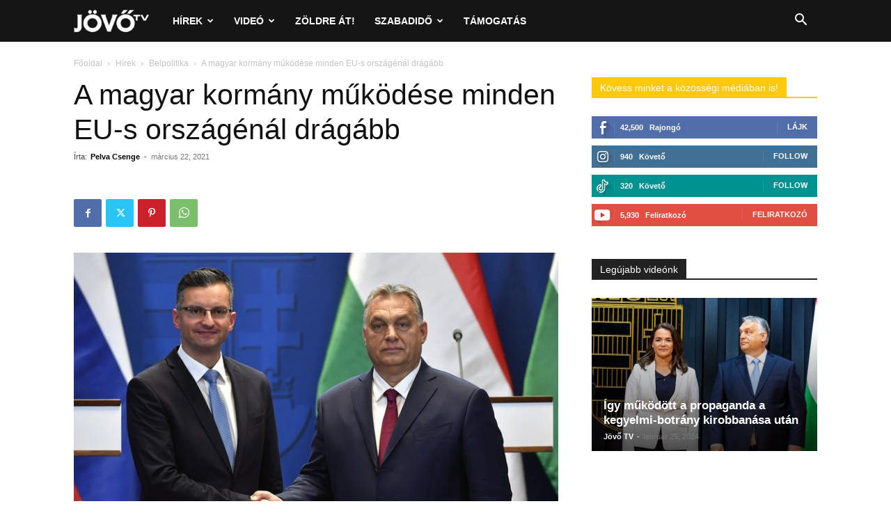

--- FILE ---
content_type: text/html; charset=utf-8
request_url: https://www.google.com/recaptcha/api2/aframe
body_size: 266
content:
<!DOCTYPE HTML><html><head><meta http-equiv="content-type" content="text/html; charset=UTF-8"></head><body><script nonce="e3XIAKyG8ygbthR-_b_9Lw">/** Anti-fraud and anti-abuse applications only. See google.com/recaptcha */ try{var clients={'sodar':'https://pagead2.googlesyndication.com/pagead/sodar?'};window.addEventListener("message",function(a){try{if(a.source===window.parent){var b=JSON.parse(a.data);var c=clients[b['id']];if(c){var d=document.createElement('img');d.src=c+b['params']+'&rc='+(localStorage.getItem("rc::a")?sessionStorage.getItem("rc::b"):"");window.document.body.appendChild(d);sessionStorage.setItem("rc::e",parseInt(sessionStorage.getItem("rc::e")||0)+1);localStorage.setItem("rc::h",'1768838067186');}}}catch(b){}});window.parent.postMessage("_grecaptcha_ready", "*");}catch(b){}</script></body></html>